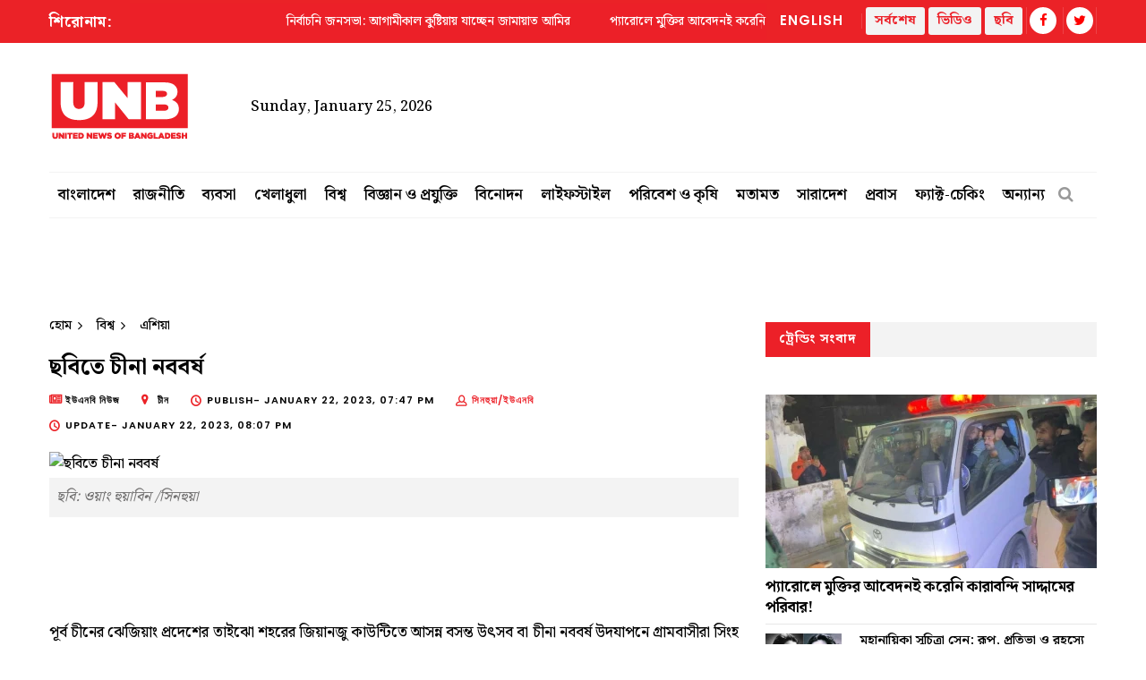

--- FILE ---
content_type: text/html; charset=UTF-8
request_url: https://unb.com.bd/bangla/category/%E0%A6%AC%E0%A6%BF%E0%A6%B6%E0%A7%8D%E0%A6%AC/%E0%A6%9B%E0%A6%AC%E0%A6%BF%E0%A6%A4%E0%A7%87-%E0%A6%9A%E0%A7%80%E0%A6%A8%E0%A6%BE-%E0%A6%A8%E0%A6%AC%E0%A6%AC%E0%A6%B0%E0%A7%8D%E0%A6%B7/67994
body_size: 13824
content:
<!DOCTYPE html>
<html lang="en">
<head>
    <meta charset="utf-8">
    <meta name="language" content="English">
    <meta http-equiv="X-UA-Compatible" content="IE=edge">
    <meta name="viewport" content="width=device-width, initial-scale=1">
    <meta property="fb:app_id" content="1515376705199330">
    <meta property="fb:pages" content="1642706449346863" />
    <!-- CSRF Token -->
    <meta name="csrf-token" content="owowsTIkX7SPb4MQiB0Tx4rHaqJrbxUnd9cEn0Io">
    <!--Favicon-->
    <link rel="shortcut icon" href="https://unb.com.bd/v2/images/logo/favicon.png" type="image/png">
    <link rel="icon" href="https://unb.com.bd/v2/images/logo/favicon.png" type="image/png">
    <div itemscope itemtype="http://schema.org/WebSite">
        <meta itemprop="name" content="United News of Bangladesh"/>
        <meta itemprop="alternateName" content="UNB"/>
        <meta itemprop="url" content="https://unb.com.bd/"/>
    </div>
    <!--google-site-verification-->
    <meta name="google-site-verification" content="oKNBerQ1ohXdoO9PD0tMN8KQToaVIN2fhhkgNPwcw4g" />
    <!--robots.txt-->
    <meta name="publisher" content="UNB">
    <meta content="ALL" name="robots">
    <meta name="robots" content="index, follow">
    <meta name="googlebot" content="index, follow">
    <meta name="googlebot-news" content="index, follow">

    <!-- Google Tag Manager -->
    <script>(function(w,d,s,l,i){w[l]=w[l]||[];w[l].push({'gtm.start':
                new Date().getTime(),event:'gtm.js'});var f=d.getElementsByTagName(s)[0],
            j=d.createElement(s),dl=l!='dataLayer'?'&l='+l:'';j.async=true;j.src=
            'https://www.googletagmanager.com/gtm.js?id='+i+dl;f.parentNode.insertBefore(j,f);
        })(window,document,'script','dataLayer','GTM-5KVRVHP');</script>

    <!-- Global site tag (gtag.js) - Google Analytics -->
    <script async src="https://www.googletagmanager.com/gtag/js?id=UA-72431235-3"></script>
    <script>
        window.dataLayer = window.dataLayer || [];
        function gtag(){dataLayer.push(arguments);}
        gtag('js', new Date());
        gtag('config', 'UA-72431235-3');
    </script>

    <!-- Google Analytics pageview -->
    <script>
        (function(i,s,o,g,r,a,m){i['GoogleAnalyticsObject']=r;i[r]=i[r]||function(){
            (i[r].q=i[r].q||[]).push(arguments)},i[r].l=1*new Date();a=s.createElement(o),
            m=s.getElementsByTagName(o)[0];a.async=1;a.src=g;m.parentNode.insertBefore(a,m)
        })(window,document,'script','https://www.google-analytics.com/analytics.js','ga');
        ga('create', 'UA-72431235-3', 'auto');
        ga('require', 'GTM-M59JM6F');
        ga('send', 'pageview');
    </script>

    <!-- schema.org markup -->
    <script data-schema="Organization" type="application/ld+json">
        {
          "@context": "https://schema.org",
          "@type": "NewsMediaOrganization",
          "name": "United News Bangladesh",
          "alternateName": "UNB",
          "url": "https://unb.com.bd",
          "logo": "https://unb.com.bd/frontend/images/unb-logo.png",
          "contactPoint": {
            "@type": "ContactPoint",
            "telephone": "+880-2-41030442",
            "contactType": "customer service",
            "areaServed": "BD",
            "availableLanguage": "en"
          },
          "sameAs": [
            "https://www.facebook.com/unbnewsroom",
            "https://twitter.com/unbnewsroom",
            "https://www.instagram.com/unbnewsroom/",
            "https://www.youtube.com/channel/UCO2Ds5LXqzQSH6HMnJFWYBA",
            "https://www.linkedin.com/company/united-news-bangladesh-unbconnect-com-",
            "https://www.unb.com.bd"
          ],
        "potentialAction": {
            "@type": "SearchAction",
            "target": "https://unb.com.bd/search?search={search_term_string}https://unb.com.bd/search?search=pm",
            "query-input": "required name=search_term_string"
          }
        }
    </script>

<script async src="https://www.googletagmanager.com/gtag/js?id=G-CYQM1VKD4Z"></script>
<script>
  window.dataLayer = window.dataLayer || [];
  function gtag(){dataLayer.push(arguments);}
  gtag('js', new Date());

  gtag('config', 'G-CYQM1VKD4Z');
</script>

    <!-- head meta's  -->
    
    <meta http-equiv="Content-Security-Policy" content="script-src 'self' ajax.cloudflare.com;"> 
    
    <title>ছবিতে চীনা নববর্ষ </title>
    <meta name="title" content=" ছবিতে চীনা নববর্ষ ">
    <meta name="abstract" content=" &nbsp;
পূর্ব চীনে� ">
    <meta name="description" content=" &nbsp;
পূর্ব চীনে� ">
    <meta name="keywords" content=" নববর্ষ,হুবেই,চীনা,গুইঝো,হেবেই,ঝেজিয়াং,হুনান ">
    <meta name="news_keywords" content=" নববর্ষ,হুবেই,চীনা,গুইঝো,হেবেই,ঝেজিয়াং,হুনান ">
    <!-- <link rel="canonical" href="https://unb.com.bd/m/bangla/category/বিশ্ব/ছবিতে-চীনা-নববর্ষ/67994" /> -->
    <!-- <link rel="canonical" href="https://unb.com.bd/index.php/m/bangla/category/বিশ্ব/ছবিতে-চীনা-নববর্ষ/67994" /> -->
    <!-- <link rel="canonical" href="https://unb.com.bd/index.php/bangla/category/বিশ্ব/ছবিতে-চীনা-নববর্ষ/67994" /> -->
    <link rel="canonical" href="https://unb.com.bd/bangla/category/বিশ্ব/ছবিতে-চীনা-নববর্ষ/67994" />

    <meta property="og:site_name" content="unb.com.bd">
    <meta property="og:type" content="article">
    <meta property="og:locale" content="en_US">
    <meta property="og:title" content=" ছবিতে চীনা নববর্ষ ">
    <meta property="og:description" content=" &nbsp;
পূর্ব চীনে� ">
    <meta property="og:url" content="https://unb.com.bd/bangla/category/বিশ্ব/ছবিতে-চীনা-নববর্ষ/67994">
    <meta property="og:image"
      content=" https://cosmosgroup.sgp1.digitaloceanspaces.com/bn_news/7571479.webp "
      alt="ছবিতে চীনা নববর্ষ">
    <meta property="og:image:secure_url" content="https://unb.com.bd/watermark/category/বিশ্ব/bangla/67994/ছবিতে-চীনা-নববর্ষ">

    <meta property="og:image:alt" content="https://unb.com.bd/v2/images/logo/unb-social-media.jpg">  
    <meta property="og:image:width" content="1200" />
    <meta property="og:image:height" content="630" />

    <meta name="twitter:card" content="summary_large_image">
    <meta name="twitter:site" content="unb.com.bd">
    <meta name="twitter:title" content=" ছবিতে চীনা নববর্ষ ">
    <meta name="twitter:description" content=" &nbsp;
পূর্ব চীনে� ">
    <meta name="twitter:url" content="https://unb.com.bd/bangla/category/বিশ্ব/ছবিতে-চীনা-নববর্ষ/67994" />
    <meta name="twitter:image" content="https://cosmosgroup.sgp1.digitaloceanspaces.com/bn_news/7571479.webp " />

    <b:if cond='data:blog.postImageUrl'>
        <meta content='https://cosmosgroup.sgp1.digitaloceanspaces.com/bn_news/7571479.webp ' name='twitter:image'/>
    </b:if>

    <!-- ====================== External  Stylesheets ========================== -->
    <link href="https://unb.com.bd/v2/css/bootstrap.css" rel="stylesheet" defer>
    <link href="https://unb.com.bd/v2/css/style-bn.css" rel="stylesheet" defer>
    <link href="https://unb.com.bd/v2/css/responsive.css" rel="stylesheet">
    <link href="https://unb.com.bd/v2/css/modify-bn.css" rel="stylesheet">

    <!--Color Themes-->
    <link id="theme-color-file" href="https://unb.com.bd/v2/css/color-themes/default-theme.css" rel="stylesheet" defer>

    <link rel="stylesheet" href="https://unb.com.bd/v2/custom/common.css">
    
</head>
<body>
 

    <div class="page-wrapper" id="action">
        <!-- Preloader -->
        

                
        <!-- Main Header -->
 

    <header class="main-header">





    	<!--Header Top-->
    	<div class="header-top"> 
            <div class="auto-container">
                <div class="clearfix">
                    <!--Top Left-->
                    <div class="top-left col-md-7 col-sm-12 col-xs-12">










                    <!--headline scroll new section)-->
                        <div class="ticker-wrap headline">
                            <div class="trend headline">শিরোনাম: </div>
                            <div class="ticker Headline" id="tickerNews">
                                                                    <div class="ticker__item headline">নির্বাচনি জনসভা: আগামীকাল কুষ্টিয়ায় যাচ্ছেন জামায়াত আমির</div>
                                                                    <div class="ticker__item headline">প্যারোলে মুক্তির আবেদনই করেনি কারাবন্দি সাদ্দামের পরিবার!</div>
                                                                    <div class="ticker__item headline">চট্টগ্রামে দুর্নীতিবিরোধী কঠোর পদক্ষেপ গ্রহণের অঙ্গীকার তারেক রহমানের</div>
                                                            </div>
                        </div>
                    </div>
                    <!--Top Right-->
                    <div class="top-right pull-right col-md-5 col-sm-12 col-xs-12">
                        <ul class="top-nav">
                        	<li><a href="https://unb.com.bd">English</a></li>
                           
                        </ul>
                       
                        <ul class="social-nav social-header">
                            <button type="button" class="btn btn-success header">
                                <a href="https://unb.com.bd/bangla/latestnews" target=""><b class="repto-text">সর্বশেষ</b></a>
                            </button>
                            <button type="button" class="btn btn-success header">
                                <a href="https://unb.com.bd/video" target="_blank"><b class="repto-text">ভিডিও</b></a>
                            </button>
                            <button type="button" class="btn btn-success header">
                                <a href="https://unb.com.bd/bangla/photo-gallery" target="_blank"><b class="repto-text">ছবি</b></a>
                            </button>
                            <li><a href="https://www.facebook.com/unbnewsroom/" target="_blank"><span class="fa fa-facebook"></span></a>
                            </li>
                            <li><a href="https://twitter.com/unbnewsroom" target="_blank"><span class="fa fa-twitter"></span></a></li>
                            
                        </ul>
                    </div>
                </div>
            </div>
        </div>
    	<!--Header-Upper-->
        <div class="header-upper">
        	<div class="auto-container">

             


 	<div class="clearfix">

 	<div class="pull-left logo-outer flex align-items-center">
                    	<div class="logo"><a href="/bangla"></a><h1 style="display: none;">United News of Bangladesh</h1></div>
                        <div class="header-date">
                            <span id="date"></span>
                            <script>
                                const date = new Date();
                                // need date in this format day, date month year
                                const options = { weekday: 'long', year: 'numeric', month: 'long', day: 'numeric' };
                                document.getElementById("date").innerHTML = date.toLocaleDateString("en-US", options);
                            </script>
                        </div>
                    </div>

 <script src="https://code.jquery.com/jquery-3.6.4.min.js"></script>

<script>
    $(document).ready(function() {
        $('#incrementButton').on('click', function() {
            // Make an AJAX request
            $.ajax({
                url: '/incrementHitCount', // Assuming the route is '/incrementHitCount'
                method: 'GET',
                dataType: 'json',
                success: function(response) {
                    if (response.success) {
                        console.log(response.message);
                        // Handle success, if needed
                    } else {
                        console.error('Error incrementing hit count');
                        // Handle error, if needed
                    }
                },
                error: function(xhr, status, error) {
                    console.error('AJAX request failed');
                    // Handle AJAX error, if needed
                }
            });
        });
    });
</script>

                    <!--leaderboard Banner either google ads or static)-->


 <div class="pull-right upper-right">
    <div class="">
              
        
                                                         <!-- <img src="https://cosmosgroup.sgp1.cdn.digitaloceanspaces.com/advertise/BuOocFSGx58klxsDse8ZX4b2Vw1R86ITVbgEYDdD.jpg" id="imagePreview"
                class="avatar img-thumbnail add-news" alt="unb news preview" style="height: 200px; width: 300px;"> -->
          
                                    
            </div>
</div>





                    <div class="pull-right mobile-upper-right clearfix hidden-lg hidden-sm hidden-md">
                        <button type="button" class="btn header" style="background-color: white; margin-inline-start: 2px; font-size:1.3rem">
                            <a href="https://unb.com.bd/bangla/latestnews" target="" class="text-dark" style="text-decoration: none;">
                                <b class="">সর্বশেষ</b>
                            </a>
                        </button>
                        
                       	<a class="bn-version" href="https://unb.com.bd"><span class="bn-version" style="font-size:1.25rem" >English</span></a>
                    </div>
                	
                	
  
                </div>


            </div>
        </div>
        <!--End Header Upper-->

        <!--Header Lower-->
 
<div class="header-lower menu-section">
    <div class="auto-container">
        <div class="nav-outer clearfix">
            <!-- Main Menu -->
            <nav class="main-menu">
                <div class="navbar-header"> 
                    <!-- Toggle Button -->    	
                    <button type="button" class="navbar-toggle" data-toggle="collapse" data-target="#bs-example-navbar-collapse-1">
                    <span class="icon-bar"></span>
                    <span class="icon-bar"></span>
                    <span class="icon-bar"></span>
                    </button>
                </div>
                
                <div class="navbar-collapse collapse clearfix" id="bs-example-navbar-collapse-1">
                    <ul class="navigation clearfix">
                        
                                                                                <li class="dropdown dropdown-link">
                                <a href="https://unb.com.bd/bangla/category/2/বাংলাদেশ">বাংলাদেশ</a>
                                <ul>
                                                                        <li class="dropdown-link"><a href="https://unb.com.bd/bangla/subcategory/4/বৈদেশিক-সম্পর্ক">বৈদেশিক সম্পর্ক</a></li>
                                                                        <li class="dropdown-link"><a href="https://unb.com.bd/bangla/subcategory/5/আইনশৃঙ্খলা">আইনশৃঙ্খলা</a></li>
                                                                        <li class="dropdown-link"><a href="https://unb.com.bd/bangla/subcategory/6/শিক্ষা">শিক্ষা</a></li>
                                                                        <li class="dropdown-link"><a href="https://unb.com.bd/bangla/subcategory/7/প্রধানমন্ত্রীর-কার্যালয়">প্রধানমন্ত্রীর কার্যালয়</a></li>
                                                                        <li class="dropdown-link"><a href="https://unb.com.bd/bangla/subcategory/8/রাষ্ট্রপতির-কার্যালয়">রাষ্ট্রপতির কার্যালয়</a></li>
                                                                        <li class="dropdown-link"><a href="https://unb.com.bd/bangla/subcategory/42/সারাদেশ">সারাদেশ</a></li>
                                                                        <li class="dropdown-link"><a href="https://unb.com.bd/bangla/subcategory/55/শোক">শোক</a></li>
                                                                        <li class="dropdown-link"><a href="https://unb.com.bd/bangla/subcategory/57/অর্থনীতি">অর্থনীতি</a></li>
                                                                        <li class="dropdown-link"><a href="https://unb.com.bd/bangla/subcategory/61/স্বাস্থ্য">স্বাস্থ্য</a></li>
                                                                        <li class="dropdown-link"><a href="https://unb.com.bd/bangla/subcategory/63/অন্যান্য">অন্যান্য</a></li>
                                                                    </ul>
                            </li>
                                                                                                            <li class="dropdown dropdown-link">
                                <a href="https://unb.com.bd/bangla/category/3/রাজনীতি">রাজনীতি</a>
                                <ul>
                                                                        <li class="dropdown-link"><a href="https://unb.com.bd/bangla/subcategory/9/সংসদ-সচিবালয়">সংসদ সচিবালয়</a></li>
                                                                        <li class="dropdown-link"><a href="https://unb.com.bd/bangla/subcategory/43/আওয়ামী-লীগ">আওয়ামী লীগ</a></li>
                                                                        <li class="dropdown-link"><a href="https://unb.com.bd/bangla/subcategory/44/বিএনপি">বিএনপি</a></li>
                                                                        <li class="dropdown-link"><a href="https://unb.com.bd/bangla/subcategory/45/জাতীয়-ঐক্যফ্রন্ট">জাতীয় ঐক্যফ্রন্ট</a></li>
                                                                        <li class="dropdown-link"><a href="https://unb.com.bd/bangla/subcategory/46/জাতীয়-পার্টি">জাতীয় পার্টি</a></li>
                                                                        <li class="dropdown-link"><a href="https://unb.com.bd/bangla/subcategory/47/অন্যান্য">অন্যান্য</a></li>
                                                                        <li class="dropdown-link"><a href="https://unb.com.bd/bangla/subcategory/58/নির্বাচন">নির্বাচন</a></li>
                                                                        <li class="dropdown-link"><a href="https://unb.com.bd/bangla/subcategory/66/জামায়াত">জামায়াত</a></li>
                                                                        <li class="dropdown-link"><a href="https://unb.com.bd/bangla/subcategory/67/এনসিপি">এনসিপি</a></li>
                                                                    </ul>
                            </li>
                                                                                                            <li class="dropdown dropdown-link">
                                <a href="https://unb.com.bd/bangla/category/4/ব্যবসা">ব্যবসা</a>
                                <ul>
                                                                        <li class="dropdown-link"><a href="https://unb.com.bd/bangla/subcategory/10/ব্যবসা-বাণিজ্য">ব্যবসা বাণিজ্য</a></li>
                                                                        <li class="dropdown-link"><a href="https://unb.com.bd/bangla/subcategory/11/পোশাক-শিল্প">পোশাক শিল্প</a></li>
                                                                        <li class="dropdown-link"><a href="https://unb.com.bd/bangla/subcategory/12/স্থানীয়-ব্যবসা-বাণিজ্য">স্থানীয় ব্যবসা বাণিজ্য</a></li>
                                                                        <li class="dropdown-link"><a href="https://unb.com.bd/bangla/subcategory/13/আন্তর্জাতিক-ব্যবসা-বাণিজ্য">আন্তর্জাতিক ব্যবসা বাণিজ্য</a></li>
                                                                        <li class="dropdown-link"><a href="https://unb.com.bd/bangla/subcategory/48/ব্যবসা-বাণিজ্য-বিশ্লেষণ">ব্যবসা বাণিজ্য বিশ্লেষণ</a></li>
                                                                        <li class="dropdown-link"><a href="https://unb.com.bd/bangla/subcategory/51/চাকরি">চাকরি</a></li>
                                                                    </ul>
                            </li>
                                                                                                            <li class="dropdown dropdown-link">
                                <a href="https://unb.com.bd/bangla/category/5/খেলাধুলা">খেলাধুলা</a>
                                <ul>
                                                                        <li class="dropdown-link"><a href="https://unb.com.bd/bangla/subcategory/14/ক্রিকেট">ক্রিকেট</a></li>
                                                                        <li class="dropdown-link"><a href="https://unb.com.bd/bangla/subcategory/15/ফুটবল">ফুটবল</a></li>
                                                                        <li class="dropdown-link"><a href="https://unb.com.bd/bangla/subcategory/16/গল্‌ফ">গল্‌ফ</a></li>
                                                                        <li class="dropdown-link"><a href="https://unb.com.bd/bangla/subcategory/17/অন্যান্য">অন্যান্য</a></li>
                                                                    </ul>
                            </li>
                                                                                                            <li class="dropdown dropdown-link">
                                <a href="https://unb.com.bd/bangla/category/6/বিশ্ব">বিশ্ব</a>
                                <ul>
                                                                        <li class="dropdown-link"><a href="https://unb.com.bd/bangla/subcategory/18/এশিয়া">এশিয়া</a></li>
                                                                        <li class="dropdown-link"><a href="https://unb.com.bd/bangla/subcategory/19/আফ্রিকা">আফ্রিকা</a></li>
                                                                        <li class="dropdown-link"><a href="https://unb.com.bd/bangla/subcategory/20/অস্ট্রেলিয়া">অস্ট্রেলিয়া</a></li>
                                                                        <li class="dropdown-link"><a href="https://unb.com.bd/bangla/subcategory/21/ইউরোপ">ইউরোপ</a></li>
                                                                        <li class="dropdown-link"><a href="https://unb.com.bd/bangla/subcategory/22/ল্যাটিন-আমেরিকা">ল্যাটিন আমেরিকা</a></li>
                                                                        <li class="dropdown-link"><a href="https://unb.com.bd/bangla/subcategory/23/মধ্যপ্রাচ্য">মধ্যপ্রাচ্য</a></li>
                                                                        <li class="dropdown-link"><a href="https://unb.com.bd/bangla/subcategory/24/ইউএস-ও-কানাডা">ইউএস ও কানাডা</a></li>
                                                                        <li class="dropdown-link"><a href="https://unb.com.bd/bangla/subcategory/64/অন্যান্য">অন্যান্য</a></li>
                                                                    </ul>
                            </li>
                                                                                                            <li class="dropdown dropdown-link">
                                <a href="https://unb.com.bd/bangla/category/7/বিজ্ঞান-ও-প্রযুক্তি">বিজ্ঞান ও প্রযুক্তি</a>
                                <ul>
                                                                        <li class="dropdown-link"><a href="https://unb.com.bd/bangla/subcategory/25/বিজ্ঞান-এবং-উদ্ভাবন">বিজ্ঞান এবং উদ্ভাবন</a></li>
                                                                        <li class="dropdown-link"><a href="https://unb.com.bd/bangla/subcategory/26/প্রযুক্তির-খবর">প্রযুক্তির খবর</a></li>
                                                                        <li class="dropdown-link"><a href="https://unb.com.bd/bangla/subcategory/27/সামাজিক-যোগাযোগমাধ্যম">সামাজিক যোগাযোগমাধ্যম</a></li>
                                                                    </ul>
                            </li>
                                                                                                            <li class="dropdown dropdown-link">
                                <a href="https://unb.com.bd/bangla/category/8/বিনোদন">বিনোদন</a>
                                <ul>
                                                                        <li class="dropdown-link"><a href="https://unb.com.bd/bangla/subcategory/28/সিনেমা">সিনেমা</a></li>
                                                                        <li class="dropdown-link"><a href="https://unb.com.bd/bangla/subcategory/29/টিভি">টিভি</a></li>
                                                                        <li class="dropdown-link"><a href="https://unb.com.bd/bangla/subcategory/30/অন্যান্য">অন্যান্য</a></li>
                                                                    </ul>
                            </li>
                                                                                                            <li class="dropdown dropdown-link">
                                <a href="https://unb.com.bd/bangla/category/9/লাইফস্টাইল">লাইফস্টাইল</a>
                                <ul>
                                                                        <li class="dropdown-link"><a href="https://unb.com.bd/bangla/subcategory/31/শিল্প-সংস্কৃতি">শিল্প-সংস্কৃতি</a></li>
                                                                        <li class="dropdown-link"><a href="https://unb.com.bd/bangla/subcategory/32/স্বাস্থ্য">স্বাস্থ্য</a></li>
                                                                        <li class="dropdown-link"><a href="https://unb.com.bd/bangla/subcategory/33/ফ্যাশন">ফ্যাশন</a></li>
                                                                        <li class="dropdown-link"><a href="https://unb.com.bd/bangla/subcategory/49/ভ্রমণ">ভ্রমণ</a></li>
                                                                        <li class="dropdown-link"><a href="https://unb.com.bd/bangla/subcategory/52/খাবার">খাবার</a></li>
                                                                        <li class="dropdown-link"><a href="https://unb.com.bd/bangla/subcategory/65/অন্যান্য">অন্যান্য</a></li>
                                                                    </ul>
                            </li>
                                                                                                            <li class="dropdown dropdown-link">
                                <a href="https://unb.com.bd/bangla/category/10/পরিবেশ-ও-কৃষি">পরিবেশ ও কৃষি</a>
                                <ul>
                                                                        <li class="dropdown-link"><a href="https://unb.com.bd/bangla/subcategory/50/কৃষি">কৃষি</a></li>
                                                                        <li class="dropdown-link"><a href="https://unb.com.bd/bangla/subcategory/54/আবহাওয়া">আবহাওয়া</a></li>
                                                                        <li class="dropdown-link"><a href="https://unb.com.bd/bangla/subcategory/62/পরিবেশ">পরিবেশ</a></li>
                                                                    </ul>
                            </li>
                                                                                                            <li class="dropdown-link"><a href="https://unb.com.bd/bangla/category/11/মতামত">মতামত</a></li>
                                                                                                            <li class="dropdown dropdown-link">
                                <a href="https://unb.com.bd/bangla/category/12/সারাদেশ">সারাদেশ</a>
                                <ul>
                                                                        <li class="dropdown-link"><a href="https://unb.com.bd/bangla/subcategory/34/ঢাকা">ঢাকা</a></li>
                                                                        <li class="dropdown-link"><a href="https://unb.com.bd/bangla/subcategory/35/চট্টগ্রাম">চট্টগ্রাম</a></li>
                                                                        <li class="dropdown-link"><a href="https://unb.com.bd/bangla/subcategory/36/বরিশাল">বরিশাল</a></li>
                                                                        <li class="dropdown-link"><a href="https://unb.com.bd/bangla/subcategory/37/খুলনা">খুলনা</a></li>
                                                                        <li class="dropdown-link"><a href="https://unb.com.bd/bangla/subcategory/38/রাজশাহী">রাজশাহী</a></li>
                                                                        <li class="dropdown-link"><a href="https://unb.com.bd/bangla/subcategory/39/সিলেট">সিলেট</a></li>
                                                                        <li class="dropdown-link"><a href="https://unb.com.bd/bangla/subcategory/40/রংপুর">রংপুর</a></li>
                                                                        <li class="dropdown-link"><a href="https://unb.com.bd/bangla/subcategory/41/ময়মনসিংহ">ময়মনসিংহ</a></li>
                                                                    </ul>
                            </li>
                                                                                                            <li class="dropdown-link"><a href="https://unb.com.bd/bangla/category/14/প্রবাস">প্রবাস</a></li>
                                                                                                            <li class="dropdown-link"><a href="https://unb.com.bd/bangla/category/16/ফ্যাক্ট-চেকিং">ফ্যাক্ট-চেকিং</a></li>
                                                                            <li class="dropdown dropdown-link">
                            <a href="#">অন্যান্য</a>
                            <ul>
                                <li class="dropdown-link">
                                    <a href="https://unb.com.bd/bangla/category/13/বিশেষ সংবাদ">বিশেষ সংবাদ</a>
                                </li>
                                <li class="dropdown-link">
                                    <a href="https://unb.com.bd/bangla/category/11/মতামত">মতামত</a>
                                </li>



                                <li class="dropdown-link">
                                    <a href="https://unb.com.bd/bangla/newstoday">আজকের খবর</a>
                                </li>
                            </ul>
                        </li>
                    </ul>
                </div>
            </nav>
            <!-- Main Menu End-->
            <div class="outer-box">
                <!--Search Box-->
                <div class="search-box-outer">
                    <div class="dropdown">
                        <button class="search-box-btn dropdown-toggle" type="button" id="dropdownMenu1" data-toggle="dropdown" aria-haspopup="true" aria-expanded="false"><span class="fa fa-search"></span></button>
                        <ul class="dropdown-menu pull-right search-panel" aria-labelledby="dropdownMenu1">
                            <li class="panel-outer">
                                <div class="form-container">
                                    <form method="GET" action="https://unb.com.bd/bangla/search">
                                        <div class="form-group">
                                            <input type="search" name="q" value="" placeholder="অনুসন্ধান করুন..." required>
                                            <button type="submit" class="search-btn"><span class="fa fa-search"></span></button>
                                        </div>
                                    </form>
                                </div>
                            </li>
                        </ul>
                    </div>
                </div>
                
            </div>
            
            <!-- Hidden Nav Toggler -->
                <div class="nav-toggler">
                    <button class="hidden-bar-opener"><span class="icon qb-menu1"></span></button>
                </div>
            
        </div>
    </div>

</div>
<!--End Header Lower-->
    	
        <!--Sticky Header-->
        <div class="sticky-header">
            <div class="auto-container clearfix">
                <!--Logo-->
                <div class="logo pull-left">
                    <a href="https://unb.com.bd/bangla" class="img-responsive" title=""></a>
                </div>
                
                <!--Right Col-->
                <div class="right-col pull-right">
                    <!-- Main Menu -->
                    <nav class="main-menu">
                        <div class="navbar-header">
                            <!-- Toggle Button -->    	
                            <button type="button" class="navbar-toggle" data-toggle="collapse" data-target=".navbar-collapse">
                            <span class="icon-bar"></span>
                            <span class="icon-bar"></span>
                            <span class="icon-bar"></span>
                            </button>
                        </div>
                        
                        <div class="navbar-collapse collapse clearfix">
                            <ul class="navigation clearfix sticky">
                                <li><a href="https://unb.com.bd">English</a></li>
                                <li><a href="https://unb.com.bd/bangla/latestnews">সর্বশেষ</a></li>
                                <li><a href="https://unb.com.bd/video">ভিডিও</a></li>
                                <li><a href="https://unb.com.bd/bangla/photo-gallery">ছবি</a></li>
                                <li class="social-header"><a href="https://www.facebook.com/unbnewsroom" target="_blank"><span class="fa fa-facebook"></span></a></li>
                                <li class="social-header"><a href="https://twitter.com/unbnewsroom" target="_blank"><span class="fa fa-twitter"></span></a></li>
                            </ul>
                        </div>
                    </nav><!-- Main Menu End-->
                </div>
                
            </div>
        </div>
        <!--End Sticky Header-->
        
    </header>
    <!--End Header Style Two -->
    
    <!-- Hidden Navigation Bar -->
    <section class="hidden-bar left-align">
        
        <div class="hidden-bar-closer">
            <button><span class="qb-close-button"></span></button>
        </div>
        
        <!-- Hidden Bar Wrapper -->
        <div class="hidden-bar-wrapper">
             <!--Options Box-->
             <div class="options-box">
            	<!--Sidebar Search-->
                <div class="sidebar-search">
                    <form method="GET" action="https://unb.com.bd/bangla/search">
                        <div class="form-group">
                            <input type="search" name="q" value="" placeholder="অনুসন্ধান করুন..." required="">
                            <button type="submit" class="theme-btn"><span class="fa fa-search"></span></button>
                        </div>
                    </form>
                </div>
                
                <!-- .Side-menu -->
                <div class="side-menu">
 

    <!--navigation-->
    <ul class="navigation clearfix">
                                <li class="dropdown">
                <a class="dropdown-link" href="https://unb.com.bd/bangla/category/2/বাংলাদেশ">বাংলাদেশ</a>
                <ul>
                                        <li><a href="https://unb.com.bd/bangla/subcategory/4/বৈদেশিক-সম্পর্ক">বৈদেশিক সম্পর্ক</a></li>
                                        <li><a href="https://unb.com.bd/bangla/subcategory/5/আইনশৃঙ্খলা">আইনশৃঙ্খলা</a></li>
                                        <li><a href="https://unb.com.bd/bangla/subcategory/6/শিক্ষা">শিক্ষা</a></li>
                                        <li><a href="https://unb.com.bd/bangla/subcategory/7/প্রধানমন্ত্রীর-কার্যালয়">প্রধানমন্ত্রীর কার্যালয়</a></li>
                                        <li><a href="https://unb.com.bd/bangla/subcategory/8/রাষ্ট্রপতির-কার্যালয়">রাষ্ট্রপতির কার্যালয়</a></li>
                                        <li><a href="https://unb.com.bd/bangla/subcategory/42/সারাদেশ">সারাদেশ</a></li>
                                        <li><a href="https://unb.com.bd/bangla/subcategory/55/শোক">শোক</a></li>
                                        <li><a href="https://unb.com.bd/bangla/subcategory/57/অর্থনীতি">অর্থনীতি</a></li>
                                        <li><a href="https://unb.com.bd/bangla/subcategory/61/স্বাস্থ্য">স্বাস্থ্য</a></li>
                                        <li><a href="https://unb.com.bd/bangla/subcategory/63/অন্যান্য">অন্যান্য</a></li>
                                    </ul>
            </li> 

                                            <li class="dropdown">
                <a class="dropdown-link" href="https://unb.com.bd/bangla/category/3/রাজনীতি">রাজনীতি</a>
                <ul>
                                        <li><a href="https://unb.com.bd/bangla/subcategory/9/সংসদ-সচিবালয়">সংসদ সচিবালয়</a></li>
                                        <li><a href="https://unb.com.bd/bangla/subcategory/43/আওয়ামী-লীগ">আওয়ামী লীগ</a></li>
                                        <li><a href="https://unb.com.bd/bangla/subcategory/44/বিএনপি">বিএনপি</a></li>
                                        <li><a href="https://unb.com.bd/bangla/subcategory/45/জাতীয়-ঐক্যফ্রন্ট">জাতীয় ঐক্যফ্রন্ট</a></li>
                                        <li><a href="https://unb.com.bd/bangla/subcategory/46/জাতীয়-পার্টি">জাতীয় পার্টি</a></li>
                                        <li><a href="https://unb.com.bd/bangla/subcategory/47/অন্যান্য">অন্যান্য</a></li>
                                        <li><a href="https://unb.com.bd/bangla/subcategory/58/নির্বাচন">নির্বাচন</a></li>
                                        <li><a href="https://unb.com.bd/bangla/subcategory/66/জামায়াত">জামায়াত</a></li>
                                        <li><a href="https://unb.com.bd/bangla/subcategory/67/এনসিপি">এনসিপি</a></li>
                                    </ul>
            </li> 

                                            <li class="dropdown">
                <a class="dropdown-link" href="https://unb.com.bd/bangla/category/4/ব্যবসা">ব্যবসা</a>
                <ul>
                                        <li><a href="https://unb.com.bd/bangla/subcategory/10/ব্যবসা-বাণিজ্য">ব্যবসা বাণিজ্য</a></li>
                                        <li><a href="https://unb.com.bd/bangla/subcategory/11/পোশাক-শিল্প">পোশাক শিল্প</a></li>
                                        <li><a href="https://unb.com.bd/bangla/subcategory/12/স্থানীয়-ব্যবসা-বাণিজ্য">স্থানীয় ব্যবসা বাণিজ্য</a></li>
                                        <li><a href="https://unb.com.bd/bangla/subcategory/13/আন্তর্জাতিক-ব্যবসা-বাণিজ্য">আন্তর্জাতিক ব্যবসা বাণিজ্য</a></li>
                                        <li><a href="https://unb.com.bd/bangla/subcategory/48/ব্যবসা-বাণিজ্য-বিশ্লেষণ">ব্যবসা বাণিজ্য বিশ্লেষণ</a></li>
                                        <li><a href="https://unb.com.bd/bangla/subcategory/51/চাকরি">চাকরি</a></li>
                                    </ul>
            </li> 

                                            <li class="dropdown">
                <a class="dropdown-link" href="https://unb.com.bd/bangla/category/5/খেলাধুলা">খেলাধুলা</a>
                <ul>
                                        <li><a href="https://unb.com.bd/bangla/subcategory/14/ক্রিকেট">ক্রিকেট</a></li>
                                        <li><a href="https://unb.com.bd/bangla/subcategory/15/ফুটবল">ফুটবল</a></li>
                                        <li><a href="https://unb.com.bd/bangla/subcategory/16/গল্‌ফ">গল্‌ফ</a></li>
                                        <li><a href="https://unb.com.bd/bangla/subcategory/17/অন্যান্য">অন্যান্য</a></li>
                                    </ul>
            </li> 

                                            <li class="dropdown">
                <a class="dropdown-link" href="https://unb.com.bd/bangla/category/6/বিশ্ব">বিশ্ব</a>
                <ul>
                                        <li><a href="https://unb.com.bd/bangla/subcategory/18/এশিয়া">এশিয়া</a></li>
                                        <li><a href="https://unb.com.bd/bangla/subcategory/19/আফ্রিকা">আফ্রিকা</a></li>
                                        <li><a href="https://unb.com.bd/bangla/subcategory/20/অস্ট্রেলিয়া">অস্ট্রেলিয়া</a></li>
                                        <li><a href="https://unb.com.bd/bangla/subcategory/21/ইউরোপ">ইউরোপ</a></li>
                                        <li><a href="https://unb.com.bd/bangla/subcategory/22/ল্যাটিন-আমেরিকা">ল্যাটিন আমেরিকা</a></li>
                                        <li><a href="https://unb.com.bd/bangla/subcategory/23/মধ্যপ্রাচ্য">মধ্যপ্রাচ্য</a></li>
                                        <li><a href="https://unb.com.bd/bangla/subcategory/24/ইউএস-ও-কানাডা">ইউএস ও কানাডা</a></li>
                                        <li><a href="https://unb.com.bd/bangla/subcategory/64/অন্যান্য">অন্যান্য</a></li>
                                    </ul>
            </li> 

                                            <li class="dropdown">
                <a class="dropdown-link" href="https://unb.com.bd/bangla/category/7/বিজ্ঞান-ও-প্রযুক্তি">বিজ্ঞান ও প্রযুক্তি</a>
                <ul>
                                        <li><a href="https://unb.com.bd/bangla/subcategory/25/বিজ্ঞান-এবং-উদ্ভাবন">বিজ্ঞান এবং উদ্ভাবন</a></li>
                                        <li><a href="https://unb.com.bd/bangla/subcategory/26/প্রযুক্তির-খবর">প্রযুক্তির খবর</a></li>
                                        <li><a href="https://unb.com.bd/bangla/subcategory/27/সামাজিক-যোগাযোগমাধ্যম">সামাজিক যোগাযোগমাধ্যম</a></li>
                                    </ul>
            </li> 

                                            <li class="dropdown">
                <a class="dropdown-link" href="https://unb.com.bd/bangla/category/8/বিনোদন">বিনোদন</a>
                <ul>
                                        <li><a href="https://unb.com.bd/bangla/subcategory/28/সিনেমা">সিনেমা</a></li>
                                        <li><a href="https://unb.com.bd/bangla/subcategory/29/টিভি">টিভি</a></li>
                                        <li><a href="https://unb.com.bd/bangla/subcategory/30/অন্যান্য">অন্যান্য</a></li>
                                    </ul>
            </li> 

                                            <li class="dropdown">
                <a class="dropdown-link" href="https://unb.com.bd/bangla/category/9/লাইফস্টাইল">লাইফস্টাইল</a>
                <ul>
                                        <li><a href="https://unb.com.bd/bangla/subcategory/31/শিল্প-সংস্কৃতি">শিল্প-সংস্কৃতি</a></li>
                                        <li><a href="https://unb.com.bd/bangla/subcategory/32/স্বাস্থ্য">স্বাস্থ্য</a></li>
                                        <li><a href="https://unb.com.bd/bangla/subcategory/33/ফ্যাশন">ফ্যাশন</a></li>
                                        <li><a href="https://unb.com.bd/bangla/subcategory/49/ভ্রমণ">ভ্রমণ</a></li>
                                        <li><a href="https://unb.com.bd/bangla/subcategory/52/খাবার">খাবার</a></li>
                                        <li><a href="https://unb.com.bd/bangla/subcategory/65/অন্যান্য">অন্যান্য</a></li>
                                    </ul>
            </li> 

                                            <li class="dropdown">
                <a class="dropdown-link" href="https://unb.com.bd/bangla/category/10/পরিবেশ-ও-কৃষি">পরিবেশ ও কৃষি</a>
                <ul>
                                        <li><a href="https://unb.com.bd/bangla/subcategory/50/কৃষি">কৃষি</a></li>
                                        <li><a href="https://unb.com.bd/bangla/subcategory/54/আবহাওয়া">আবহাওয়া</a></li>
                                        <li><a href="https://unb.com.bd/bangla/subcategory/62/পরিবেশ">পরিবেশ</a></li>
                                    </ul>
            </li> 

                                            <li><a href="https://unb.com.bd/bangla/category/11/মতামত">মতামত</a></li>
                                            <li class="dropdown">
                <a class="dropdown-link" href="https://unb.com.bd/bangla/category/12/সারাদেশ">সারাদেশ</a>
                <ul>
                                        <li><a href="https://unb.com.bd/bangla/subcategory/34/ঢাকা">ঢাকা</a></li>
                                        <li><a href="https://unb.com.bd/bangla/subcategory/35/চট্টগ্রাম">চট্টগ্রাম</a></li>
                                        <li><a href="https://unb.com.bd/bangla/subcategory/36/বরিশাল">বরিশাল</a></li>
                                        <li><a href="https://unb.com.bd/bangla/subcategory/37/খুলনা">খুলনা</a></li>
                                        <li><a href="https://unb.com.bd/bangla/subcategory/38/রাজশাহী">রাজশাহী</a></li>
                                        <li><a href="https://unb.com.bd/bangla/subcategory/39/সিলেট">সিলেট</a></li>
                                        <li><a href="https://unb.com.bd/bangla/subcategory/40/রংপুর">রংপুর</a></li>
                                        <li><a href="https://unb.com.bd/bangla/subcategory/41/ময়মনসিংহ">ময়মনসিংহ</a></li>
                                    </ul>
            </li> 

                                            <li><a href="https://unb.com.bd/bangla/category/14/প্রবাস">প্রবাস</a></li>
                                            <li><a href="https://unb.com.bd/bangla/category/16/ফ্যাক্ট-চেকিং">ফ্যাক্ট-চেকিং</a></li>
                            <li class="dropdown">
            <a class="dropdown-link" href="#">অন্যান্য</a>
            <ul>
                <li>
                    <a href="https://unb.com.bd/bangla/category/13/বিশেষ সংবাদ">বিশেষ সংবাদ</a>
                </li>
                <li>
                    <a href="https://unb.com.bd/bangla/category/11/মতামত">মতামত</a>
                </li>
              <!-- <li>
                    <a href="https://unb.com.bd/bangla/archive_news">আর্কাইভ</a>
                </li> -->
                <li>
                    <a href="https://unb.com.bd/bangla/newstoday">আজকের খবর</a>
                </li>
            </ul>
        </li>
    </ul>
</div>
                <!-- /.Side-menu -->
            
                <!--Social Links-->
                <ul class="social-links clearfix">
                    <li><a href="https://www.facebook.com/unbnewsroom"><span class="fa fa-facebook-f"></span></a></li>
                    <li><a href="https://twitter.com/unbnewsroom"><span class="fa fa-twitter"></span></a></li>                  
                </ul>
                
            </div>
            
        </div><!-- / Hidden Bar Wrapper -->
        
    </section>
        <!-- End / Hidden Bar -->

        <main>
             





<!-- End / Hidden Bar -->
<!--
<div class="text-center">
    <div class="add-image">
   
        <a href="https://unb.com.bd/cwc2023/" target="_blank">
            <img loading="lazy" class="leaderboard-ads" src="https://cosmosgroup.sgp1.cdn.digitaloceanspaces.com/advertise/cwc_banner.gif" width="1170" height="100"/>
        </a>
     
    </div>
</div>
 -->

<div class="fullwidth-add text-center hidden-xs">



    <div class="image ads">
        <br>
         <script async src="https://pagead2.googlesyndication.com/pagead/js/adsbygoogle.js"></script>
        <ins class="adsbygoogle news-details-top"
             style="display:block height: 150px;"
             data-ad-client="ca-pub-9190890588884247"
             data-ad-slot="1393079357"
             data-ad-format="auto"
             data-full-width-responsive="true"></ins>
                 <script>
                    (adsbygoogle = window.adsbygoogle || []).push({});
                </script>
        <br>
    </div>
</div>
<!--Sidebar Page Container-->
<div class="sidebar-page-container news-details">
    <div class="auto-container">
        <div class="row clearfix">
            
            <!--Content Side-->
            <div class="content-side col-lg-8 col-md-8 col-sm-12 col-xs-12">
                <div class="content">
                    <div class="blog-single news-details">
                        <div class="inner-box">
                                <div class="upper-box">
                                    <ul class="breadcrumb-bar hidden-xs">
                                        <li><a href="https://unb.com.bd/bangla">হোম</a></li>
                                        <li><a href="https://unb.com.bd/bangla/category/6/বিশ্ব">বিশ্ব</a></li>
                                        <li>এশিয়া</li>
                                    </ul>
            
                                    <ul class="breadcrumb-bar hidden-sm hidden-md hidden-lg">
                                       <!-- <li class="mobile-category">
                                            <a href="https://unb.com.bd/bangla/category/6/বিশ্ব">বিশ্ব</a>
                                        </li> -->
                                       <li><a href="https://unb.com.bd/bangla">হোম</a></li>
                                        <li><a href="https://unb.com.bd/bangla/category/6/বিশ্ব">বিশ্ব</a></li>
                                        <li>এশিয়া</li>
                                       
                                    </ul>
                                
                                    <h1 style="font-size: 2.5rem; font-weight: bold; margin: 0.17em 0;">ছবিতে চীনা নববর্ষ</h1>

                                    
                                    <ul class="post-meta hidden-sm hidden-md hidden-lg">
                                                                                    <li class="news-section-bar"><span class="icon fa fa-map-marker"></span>চীন</li>
                                                                                <li><span class="icon qb-clock"></span>January 22, 2023, 07:47 PM</li>
                                        <li class="news-section-bar">
                                            <span class="icon qb-user2"></span>
                                            <!-- <span> সিনহুয়া/ইউএনবি</span> -->

                                                                                        <a href="/bangla/author/105">
                                                সিনহুয়া/ইউএনবি
                                            </a>
                                                                                               
                                        </li>
                                    </ul>
                                    <ul class="post-meta hidden-xs">
                                        <li class="news-section-bar"><span class="icon fa fa-newspaper-o"></span>ইউএনবি নিউজ</li>
                                                                                <li class="news-section-bar"><span class="icon fa fa-map-marker"></span>চীন</li>
                                                                                <li class="news-section-bar">
                                            Publish- <span class="icon qb-clock"></span>January 22, 2023, 07:47 PM
                                        </li>
            
                                        <li class="news-section-bar">
                                            <span class="icon qb-user2"></span>
                                            <!-- <span> সিনহুয়া/ইউএনবি</span> -->

                                                                                        <a href="/bangla/author/105">
                                                সিনহুয়া/ইউএনবি
                                            </a>
                                                                                               
                                        </li>
                                                                                <li class="news-section-bar">
                                                Update- <span class="icon qb-clock"></span>January 22, 2023, 08:07 PM
                                        </li>
                                                                            </ul>
                                    <div class="social-icon-one alternate">
                                        <div id="share-top">
                                            <div class="row">
                                                <div class="fb-like col-md-6 col-sm-6 col-xs-4"
                                                    data-href="https://www.facebook.com/unbnewsroom/" data-layout="button_count"
                                                    data-size="large" data-show-faces="true" data-share="false">
                                                </div>
                                                <div class="sharethis-inline-share-buttons col-md-6 col-sm-6 col-xs-8"></div>
                                            </div>
                                        </div>
                                    </div>
                                </div>
                                <div class="image details">
                                    <img 
  loading="lazy" 
  src=" https://cosmosgroup.sgp1.digitaloceanspaces.com/bn_news/7571479.webp "  
  srcset=" 
            https://cosmosgroup.sgp1.digitaloceanspaces.com/bn_news/7571479.webp 480w, 
            https://cosmosgroup.sgp1.digitaloceanspaces.com/bn_news/7571479.webp 768w, 
            https://cosmosgroup.sgp1.digitaloceanspaces.com/bn_news/7571479.webp 1200w 
          "  
  sizes="(max-width: 600px) 480px,  
         (max-width: 992px) 768px,  
         1200px"  
  alt="ছবিতে চীনা নববর্ষ" />


                                                                        <div class="caption-border">
                                        <span class="news-caption ">ছবি: ওয়াং হুয়াবিন /সিনহুয়া</span>
                                    </div>
                                                                    </div>
                            <!-- full wide ads -->
                            <!-- full wide ads -->
                            <div class="fullwidth-add text-center">
                                <br>
                                   <div class="image ads">
                                     <script async src="https://pagead2.googlesyndication.com/pagead/js/adsbygoogle.js"></script>

                                       <ins class="adsbygoogle"
                                                    style="display: block; width: 0px; height: 0px;"
                                                    data-ad-client="ca-pub-9190890588884247"
                                                    data-ad-slot="3251944177"
                                                    data-ad-format="horizontal"
                                                    data-full-width-responsive="true"
                                                    data-ad-layout="in-article"
                                                    data-ad-format="fluid">
                                                </ins>
                                       <script>
                                           (adsbygoogle = window.adsbygoogle || []).push({});
                                       </script>
                                    </div> 

                                <!-- Start Hatil Random Ad -->
                                <!-- <div class="text-center">
                                    <a id="hatilAdLink" href="#" target="_blank">
                                        <img loading="lazy" id="hatilAdImage" src="#" alt="Hatil Ad">
                                    </a>
                                </div> -->
                                <!-- End Hatil Random Ad -->

                                <!-- start daraz ads for one month campaign after that disable the code -->
                                <!-- <div class="hidden-xs">
                                    <a href="https://click.daraz.com.bd/e/_CVu3sf"><img loading="lazy" src="https://unb.com.bd/v2/images/ads/daraz.webp" alt="Daraz Ads"></a>
                                </div> 
                                <div class="hidden-md hidden-lg hidden-sm text-center" >
                                    <a href="https://click.daraz.com.bd/e/_CVu3sf"><img loading="lazy" src="https://unb.com.bd/v2/images/ads/daraz-mobile.webp" alt="Daraz Ads"></a>
                                </div> -->

                                <!-- end daraz ads for one month campaign after that disable the code -->

                                <br>

                            </div>


                            <div class="text">
                                                                                                                                                                                <div class="news-article-text-block text-patter-edit ref-link">
                                            <p>&nbsp;</p>
<p>পূর্ব চীনের ঝেজিয়াং প্রদেশের তাইঝো শহরের জিয়ানজু কাউন্টিতে আসন্ন বসন্ত উৎসব বা চীনা নববর্ষ উদযাপনে গ্রামবাসীরা সিংহ নৃত্য পরিবেশন করছেন।</p>
                                        </div>
                                                                                    <div class="image">
                                                <img 
  loading="lazy" 
  class="news-details-image" 
  src="https://cosmosgroup.sgp1.digitaloceanspaces.com/bn_news/details/2436144.webp" 
  srcset="
    https://cosmosgroup.sgp1.digitaloceanspaces.com/bn_news/details/2436144.webp 480w, 
    https://cosmosgroup.sgp1.digitaloceanspaces.com/bn_news/details/2436144.webp 768w, 
    https://cosmosgroup.sgp1.digitaloceanspaces.com/bn_news/details/2436144.webp 1200w" 
  sizes="(max-width: 600px) 480px, 
         (max-width: 992px) 768px, 
         1200px" 
  alt="ছবিতে চীনা নববর্ষ" 
/>

                                                                                                    <div class="caption-border">
                                                        <span class="news-caption ">ছবি: লি জিয়ানসিন/সিনহুয়া</span>
                                                    </div>
                                                                                            </div>
                                                                                                                            <div class="fullwidth-add text-center hidden-xs">
                                                <div class="image ads">
                                                    <br>
                                                    <script async src="https://pagead2.googlesyndication.com/pagead/js/adsbygoogle.js"></script>
                                                    <ins class="adsbygoogle" style="display:block"
                                                         data-ad-client="ca-pub-9190890588884247" data-ad-slot="9338183834"
                                                         data-ad-format="auto" data-full-width-responsive="true"></ins>
                                                      <script>
                                                          (adsbygoogle = window.adsbygoogle || []).push({});
                                                      </script>
                                                    <br><br>
                                                </div>
                                            </div>
                                                                                                                    <div class="news-article-text-block text-patter-edit ref-link">
                                            <p>&nbsp;</p>
<p>মধ্য চীনের হুনান প্রদেশের শুয়াংফেং কাউন্টির জিংজি টাউনের একটি বাজারে একজন গ্রামবাসী উৎসবে সাজানোর জন্য একটি ছবি নিয়ে যাচ্ছেন।</p>
<p><strong>আরও পড়ুন: <a href="https://unb.com.bd/bangla/category/%E0%A6%B2%E0%A6%BE%E0%A6%87%E0%A6%AB%E0%A6%B8%E0%A7%8D%E0%A6%9F%E0%A6%BE%E0%A6%87%E0%A6%B2/%E0%A6%B8%E0%A6%BE%E0%A6%82%E0%A6%B8%E0%A7%8D%E0%A6%95%E0%A7%83%E0%A6%A4%E0%A6%BF%E0%A6%95-%E0%A6%9A%E0%A7%80%E0%A6%A8:-%E0%A6%95%E0%A6%BE%E0%A6%B2-%E0%A6%93-%E0%A6%A6%E0%A7%87%E0%A6%B6%E0%A7%87%E0%A6%B0-%E0%A6%B8%E0%A7%80%E0%A6%AE%E0%A6%BE-%E0%A6%AA%E0%A7%87%E0%A6%B0%E0%A6%BF%E0%A7%9F%E0%A7%87-%E0%A6%9A%E0%A7%80%E0%A6%A8%E0%A6%BE-%E0%A6%9A%E0%A6%BE%E0%A6%AF%E0%A6%BC%E0%A7%87%E0%A6%B0-%E0%A6%B8%E0%A7%81%E0%A6%AC%E0%A6%BE%E0%A6%B8/66000">সাংস্কৃতিক চীন: কাল ও দেশের সীমা পেরিয়ে চীনা চায়ের সুবাস</a></strong></p>
                                        </div>
                                                                                    <div class="image">
                                                <img 
  loading="lazy" 
  class="news-details-image" 
  src="https://cosmosgroup.sgp1.digitaloceanspaces.com/bn_news/details/2700581.webp" 
  srcset="
    https://cosmosgroup.sgp1.digitaloceanspaces.com/bn_news/details/2700581.webp 480w, 
    https://cosmosgroup.sgp1.digitaloceanspaces.com/bn_news/details/2700581.webp 768w, 
    https://cosmosgroup.sgp1.digitaloceanspaces.com/bn_news/details/2700581.webp 1200w" 
  sizes="(max-width: 600px) 480px, 
         (max-width: 992px) 768px, 
         1200px" 
  alt="ছবিতে চীনা নববর্ষ" 
/>

                                                                                                    <div class="caption-border">
                                                        <span class="news-caption ">ছবি: ঝাং জিয়াওফেং/সিনহুয়া</span>
                                                    </div>
                                                                                            </div>
                                                                                                                                                            <div class="news-article-text-block text-patter-edit ref-link">
                                            <p>&nbsp;</p>
<p>উত্তর চীনের হেবেই প্রদেশের শিজিয়াজুয়াংয়ের ঝেংডিং কাউন্টিতে লোকেরা ফানুস বাতির মনোমুগ্ধকর দৃশ্য উপভোগ করছেন।</p>
                                        </div>
                                                                                    <div class="image">
                                                <img 
  loading="lazy" 
  class="news-details-image" 
  src="https://cosmosgroup.sgp1.digitaloceanspaces.com/bn_news/details/9128543.webp" 
  srcset="
    https://cosmosgroup.sgp1.digitaloceanspaces.com/bn_news/details/9128543.webp 480w, 
    https://cosmosgroup.sgp1.digitaloceanspaces.com/bn_news/details/9128543.webp 768w, 
    https://cosmosgroup.sgp1.digitaloceanspaces.com/bn_news/details/9128543.webp 1200w" 
  sizes="(max-width: 600px) 480px, 
         (max-width: 992px) 768px, 
         1200px" 
  alt="ছবিতে চীনা নববর্ষ" 
/>

                                                                                                    <div class="caption-border">
                                                        <span class="news-caption ">ছবি: ওয়ান ওয়েনজি/সিনহুয়া</span>
                                                    </div>
                                                                                            </div>
                                                                                                                                                            <div class="news-article-text-block text-patter-edit ref-link">
                                            <p>&nbsp;</p>
<p>দক্ষিণ-পশ্চিম চীনের গুইঝো প্রদেশের কিয়ানডংনান মিয়াও এবং ডং স্বায়ত্তশাসিত প্রিফেকচারের জিয়ানহে কাউন্টিতে বসন্ত উৎসবের আগে লোকেরা উৎসবের সজ্জা কিনছেন।</p>
<p><strong>আরও পড়ুন: <a href="https://unb.com.bd/bangla/category/%E0%A6%AC%E0%A6%BF%E0%A6%9C%E0%A7%8D%E0%A6%9E%E0%A6%BE%E0%A6%A8%20%E0%A6%93%20%E0%A6%AA%E0%A7%8D%E0%A6%B0%E0%A6%AF%E0%A7%81%E0%A6%95%E0%A7%8D%E0%A6%A4%E0%A6%BF/%E0%A6%9A%E0%A6%A8%E0%A7%8D%E0%A6%A6%E0%A7%8D%E0%A6%B0%E0%A6%AA%E0%A7%83%E0%A6%B7%E0%A7%8D%E0%A6%A0%E0%A7%87%E0%A6%B0-%E0%A6%A8%E0%A6%AE%E0%A7%81%E0%A6%A8%E0%A6%BE-%E0%A6%A8%E0%A6%BF%E0%A7%9F%E0%A7%87-%E0%A6%AA%E0%A7%83%E0%A6%A5%E0%A6%BF%E0%A6%AC%E0%A7%80%E0%A6%A4%E0%A7%87-%E0%A6%AB%E0%A6%BF%E0%A6%B0%E0%A6%A4%E0%A7%87-%E0%A6%AA%E0%A7%8D%E0%A6%B0%E0%A6%B8%E0%A7%8D%E0%A6%A4%E0%A7%81%E0%A6%A4-%E0%A6%9A%E0%A7%80%E0%A6%A8%E0%A6%BE-%E0%A6%AE%E0%A6%B9%E0%A6%BE%E0%A6%95%E0%A6%BE%E0%A6%B6%E0%A6%AF%E0%A6%BE%E0%A6%A8/36956">চন্দ্রপৃষ্ঠের নমুনা নিয়ে পৃথিবীতে ফিরতে প্রস্তুত চীনা মহাকাশযান</a></strong></p>
                                        </div>
                                                                                    <div class="image">
                                                <img 
  loading="lazy" 
  class="news-details-image" 
  src="https://cosmosgroup.sgp1.digitaloceanspaces.com/bn_news/details/4535762.webp" 
  srcset="
    https://cosmosgroup.sgp1.digitaloceanspaces.com/bn_news/details/4535762.webp 480w, 
    https://cosmosgroup.sgp1.digitaloceanspaces.com/bn_news/details/4535762.webp 768w, 
    https://cosmosgroup.sgp1.digitaloceanspaces.com/bn_news/details/4535762.webp 1200w" 
  sizes="(max-width: 600px) 480px, 
         (max-width: 992px) 768px, 
         1200px" 
  alt="ছবিতে চীনা নববর্ষ" 
/>

                                                                                                    <div class="caption-border">
                                                        <span class="news-caption ">ছবি: উ ঝিজুন/সিনহুয়া</span>
                                                    </div>
                                                                                            </div>
                                                                                                                                                            <div class="news-article-text-block text-patter-edit ref-link">
                                            <p>&nbsp;</p>
<p>মধ্য চীনের হুবেই প্রদেশের উহানে আসন্ন বসন্ত উৎসব উদযাপনের জন্য লোকেরা ড্রাম পরিবেশন করছে।</p>
                                        </div>
                                                                                    <div class="image">
                                                <img 
  loading="lazy" 
  class="news-details-image" 
  src="https://cosmosgroup.sgp1.digitaloceanspaces.com/bn_news/details/6951441.webp" 
  srcset="
    https://cosmosgroup.sgp1.digitaloceanspaces.com/bn_news/details/6951441.webp 480w, 
    https://cosmosgroup.sgp1.digitaloceanspaces.com/bn_news/details/6951441.webp 768w, 
    https://cosmosgroup.sgp1.digitaloceanspaces.com/bn_news/details/6951441.webp 1200w" 
  sizes="(max-width: 600px) 480px, 
         (max-width: 992px) 768px, 
         1200px" 
  alt="ছবিতে চীনা নববর্ষ" 
/>

                                                                                                    <div class="caption-border">
                                                        <span class="news-caption ">ছবি: সিনহুয়া/উ ঝিজুন</span>
                                                    </div>
                                                                                            </div>
                                                                                                                                                            <div class="news-article-text-block text-patter-edit ref-link">
                                            <p>&nbsp;</p>
<p>মধ্য চীনের হুবেই প্রদেশের উহানে বসন্ত উৎসবের আগে একটি উৎসবের বাজারে একটি মেয়ের ছবি তোলা হয়েছে।</p>
                                        </div>
                                                                                    <div class="image">
                                                <img 
  loading="lazy" 
  class="news-details-image" 
  src="https://cosmosgroup.sgp1.digitaloceanspaces.com/bn_news/details/3309436.webp" 
  srcset="
    https://cosmosgroup.sgp1.digitaloceanspaces.com/bn_news/details/3309436.webp 480w, 
    https://cosmosgroup.sgp1.digitaloceanspaces.com/bn_news/details/3309436.webp 768w, 
    https://cosmosgroup.sgp1.digitaloceanspaces.com/bn_news/details/3309436.webp 1200w" 
  sizes="(max-width: 600px) 480px, 
         (max-width: 992px) 768px, 
         1200px" 
  alt="ছবিতে চীনা নববর্ষ" 
/>

                                                                                                    <div class="caption-border">
                                                        <span class="news-caption ">ছবি: সিনহুয়া/হু পানসুই</span>
                                                    </div>
                                                                                            </div>
                                                                                                                                                            <div class="news-article-text-block text-patter-edit ref-link">
                                            <p>&nbsp;</p>
<p>দক্ষিণ-পশ্চিম চীনের গুইঝো প্রদেশের কিয়ানডংনান মিয়াও এবং ডং স্বায়ত্তশাসিত প্রিফেকচারের চেংগং কাউন্টিতে বসন্ত উৎসবের আগে লোকেরা উৎসবের সাজসজ্জা নির্বাচন করে।</p>
<p><strong>আরও পড়ুন: <a href="https://unb.com.bd/bangla/category/%E0%A6%AC%E0%A6%BF%E0%A6%9C%E0%A7%8D%E0%A6%9E%E0%A6%BE%E0%A6%A8%20%E0%A6%93%20%E0%A6%AA%E0%A7%8D%E0%A6%B0%E0%A6%AF%E0%A7%81%E0%A6%95%E0%A7%8D%E0%A6%A4%E0%A6%BF/%E0%A6%9A%E0%A6%BE%E0%A6%81%E0%A6%A6%E0%A7%87%E0%A6%B0-%E0%A6%85%E0%A6%A8%E0%A7%8D%E0%A6%A7%E0%A6%95%E0%A6%BE%E0%A6%B0-%E0%A6%85%E0%A6%82%E0%A6%B6%E0%A7%87-%E0%A6%AA%E0%A7%8D%E0%A6%B0%E0%A6%A5%E0%A6%AE%E0%A6%AC%E0%A6%BE%E0%A6%B0%E0%A7%87%E0%A6%B0-%E0%A6%AE%E0%A6%A4%E0%A7%8B-%E0%A6%9A%E0%A7%80%E0%A6%A8%E0%A6%BE-%E0%A6%A8%E0%A6%AD%E0%A7%8B%E0%A6%AF%E0%A6%BE%E0%A6%A8%E0%A7%87%E0%A6%B0-%E0%A6%85%E0%A6%AC%E0%A6%A4%E0%A6%B0%E0%A6%A3-(%E0%A6%AD%E0%A6%BF%E0%A6%A1%E0%A6%BF%E0%A6%93)/5557">চাঁদের অন্ধকার অংশে প্রথমবারের মতো চীনা নভোযানের অবতরণ (ভিডিও)</a></strong></p>
                                        </div>
                                                                                    <div class="image">
                                                <img 
  loading="lazy" 
  class="news-details-image" 
  src="https://cosmosgroup.sgp1.digitaloceanspaces.com/bn_news/details/9604778.webp" 
  srcset="
    https://cosmosgroup.sgp1.digitaloceanspaces.com/bn_news/details/9604778.webp 480w, 
    https://cosmosgroup.sgp1.digitaloceanspaces.com/bn_news/details/9604778.webp 768w, 
    https://cosmosgroup.sgp1.digitaloceanspaces.com/bn_news/details/9604778.webp 1200w" 
  sizes="(max-width: 600px) 480px, 
         (max-width: 992px) 768px, 
         1200px" 
  alt="ছবিতে চীনা নববর্ষ" 
/>

                                                                                                    <div class="caption-border">
                                                        <span class="news-caption ">ছবি: চেন জুকাই/ সিনহুয়া</span>
                                                    </div>
                                                                                            </div>
                                                                                                                                                            <div class="news-article-text-block text-patter-edit ref-link">
                                            <p>&nbsp;</p>
<p>মধ্য চীনের হুবেই প্রদেশের এনশি তুজিয়া এবং মিয়াও স্বায়ত্তশাসিত প্রিফেকচারের জুয়ান' এন কাউন্টিতে লোকেরা ফানুস বাতি উপভোগ করছেন।</p>
                                        </div>
                                                                                    <div class="image">
                                                <img 
  loading="lazy" 
  class="news-details-image" 
  src="https://cosmosgroup.sgp1.digitaloceanspaces.com/bn_news/details/8287983.webp" 
  srcset="
    https://cosmosgroup.sgp1.digitaloceanspaces.com/bn_news/details/8287983.webp 480w, 
    https://cosmosgroup.sgp1.digitaloceanspaces.com/bn_news/details/8287983.webp 768w, 
    https://cosmosgroup.sgp1.digitaloceanspaces.com/bn_news/details/8287983.webp 1200w" 
  sizes="(max-width: 600px) 480px, 
         (max-width: 992px) 768px, 
         1200px" 
  alt="ছবিতে চীনা নববর্ষ" 
/>

                                                                                                    <div class="caption-border">
                                                        <span class="news-caption ">সং ওয়েন/ সিনহুয়া</span>
                                                    </div>
                                                                                            </div>
                                                                                                                                                            <div class="news-article-text-block text-patter-edit ref-link">
                                            <p>&nbsp;</p>
<p>মধ্য চীনের হুবেই প্রদেশের এনশি তুজিয়া এবং মিয়াও স্বায়ত্তশাসিত প্রিফেকচারের জুয়ান' এন কাউন্টিতে লোকেরা লণ্ঠন উপভোগ করছেন।</p>
                                        </div>
                                                                                                                                                    
                            </div>

                            

                            <div class="youtube-subscribe">
                                <a class="youtube-subscribe-link" href="https://www.youtube.com/c/UNBUnitedNewsofBangladesh" target="_blank"><span class="fa fa-youtube-play"></span>
                                    ইউএনবি ইউটিউব চ্যানেল সাবস্ক্রাইব করুন
                                </a>
                            </div>
                            <!--post-share-options-->
                            <div class="post-share-options">
                                <div class="tags clearfix">
                                                                            <a href="https://unb.com.bd/bangla/news/tag/3939">নববর্ষ</a>
                                                                            <a href="https://unb.com.bd/bangla/news/tag/11026">হুবেই</a>
                                                                            <a href="https://unb.com.bd/bangla/news/tag/14586">চীনা</a>
                                                                            <a href="https://unb.com.bd/bangla/news/tag/61655">গুইঝো</a>
                                                                            <a href="https://unb.com.bd/bangla/news/tag/61656">হেবেই</a>
                                                                            <a href="https://unb.com.bd/bangla/news/tag/61657">ঝেজিয়াং</a>
                                                                            <a href="https://unb.com.bd/bangla/news/tag/61658">হুনান</a>
                                                                    </div>
                            </div>

                            <!--Fullwidth Add Desktop-->

                            <div class="fullwidth-add text-center hidden-xs">
                                <br>
                                <div class="image ads">
                                   <script async src="https://pagead2.googlesyndication.com/pagead/js/adsbygoogle.js"></script>
                                    <ins class="adsbygoogle after-tag"
                                         style="display:block"
                                         data-ad-client="ca-pub-9190890588884247"
                                         data-ad-slot="4911977379"
                                         data-ad-format="auto"
                                         data-full-width-responsive="true"></ins>
                                     <script>
                                         (adsbygoogle = window.adsbygoogle || []).push({});
                                     </script>
                                </div>
                                <br><br>
                            </div>
                        
                        </div>

                        <!--Adds Widget-->
                        <div class="sidebar-widget sidebar-adds-widget hidden-lg hidden-sm hidden-md">

                            <br>        
                            <div class="image ads">
                                <div class="image ads">
                                    <script async src="https://pagead2.googlesyndication.com/pagead/js/adsbygoogle.js"></script>

                                    <ins class="adsbygoogle after-tag"
                                         style="display:block"
                                         data-ad-client="ca-pub-9190890588884247"
                                         data-ad-slot="4911977379"
                                         data-ad-format="auto"
                                         data-full-width-responsive="true"></ins>
                                        <script>
                                           (adsbygoogle = window.adsbygoogle || []).push({});
                                        </script>
                                </div>
                            </div>
                            <br><br>
                        </div>
            
                        <!--Related Posts-->
                        <div id="relatedNews"></div>
                        
                        
                    </div>
                </div>
            </div>
            
            <!--Sidebar Side-->
            <div class="sidebar-side col-lg-4 col-md-4 col-sm-12 col-xs-12">
                <aside class="sidebar default-sidebar right-sidebar">
                
                    <div class="add-image" style="margin-bottom: 10px;">
                            <!-- <a href="https://www.flynovoair.com/" target="_blank">
                                <img loading="lazy" class="leaderboard-ads"
                                    src="https://cosmosgroup.sgp1.cdn.digitaloceanspaces.com/advertise/novoair.gif"
                                    alt="Novo Air" width="720" height="250">
                            </a> -->
                        </div>
                

                
                    <!--Recent News Widget-->
                    <div class="" id="trendingNews"></div>
                    

                <!--Adds Widget-->
                    <div class="sidebar-widget sidebar-adds-widget">

                                                                      <!-- <img src="https://cosmosgroup.sgp1.cdn.digitaloceanspaces.com/advertise/BuOocFSGx58klxsDse8ZX4b2Vw1R86ITVbgEYDdD.jpg" id="imagePreview"
                class="avatar img-thumbnail add-news" alt="unb news preview" style="height: 200px; width: 300px;"> -->
          
                                                             

                    </div>
                    <!--Ends Adds Widget-->
                    
                    <!--Recent News Widget-->
                    <div class="" id="latestNews"></div>
                    

                <!--Adds Widget-->
                    <div class="sidebar-widget sidebar-adds-widget">

                       <br>
                                                                 <!-- <img src="https://cosmosgroup.sgp1.cdn.digitaloceanspaces.com/advertise/BuOocFSGx58klxsDse8ZX4b2Vw1R86ITVbgEYDdD.jpg" id="imagePreview"
                class="avatar img-thumbnail add-news" alt="unb news preview" style="height: 200px; width: 300px;"> -->
          
                                                                 
                    </div>
                    <!--Ends Adds Widget-->
                    
                </aside>
            </div>
            
        </div>
        
    </div>
</div>
         </main>
        <!--Main Footer-->
<footer class="main-footer">
    
	
    <!--Footer Bottom-->
    <div class="footer-bottom">
        <div class="auto-container">
            <div class="row clearfix"> 
                <!--Column-->
                <div class="column col-md-3 col-sm-12 col-xs-12">
                    <div class="logo hidden-xs">
                    </div>
                    <div class="fullwidth-add text-center hidden-sm hidden-md hidden-lg">
                        <div class="image ads">
                            <a href="#"><img loading="lazy" class="wow fadeIn" data-wow-delay="0ms" data-wow-duration="2500ms" src="https://unb.com.bd/v2/images/logo/unb-logo.png" alt="" /></a>
                        </div>
                    </div>
                </div>
                <!--Column-->
                <div class="column col-md-6 col-sm-12 col-xs-12">
                    <div class="contact-text col-md-12"><h3 style="color: white;"><strong>যোগাযোগ</strong></h3></div>

                    <div class=" col-md-12">
                        <p style="color: white;"> ইউনাইটেড নিউজ অফ বাংলাদেশ (ইউ এন বি)
                            <br>
                            কসমস সেন্টার ৬৯/১ নিউ সার্কুলার রোড, মালিবাগ, ঢাকা-১২১৭, বাংলাদেশ।
                            <br>
                            <a href="/cdn-cgi/l/email-protection#86f3e8e4e8e3f1f5e4e2c6e1ebe7efeaa8e5e9eb" style="color: aqua">
                                <strong style="color: #6c6c6c">ইমেইল: </strong><span class="__cf_email__" data-cfemail="84f1eae6eae1f3f7e6e0c4e3e9e5ede8aae7ebe9">[email&#160;protected]</span>
                            </a>
                        </p>
                    </div>
                </div>
                <!--Column-->
                <div class="column col-md-3 col-sm-12 col-xs-12">
                    <ul class="social-icon-one">
                        <li><a href="https://www.facebook.com/unbnewsroom/"><span class="fa fa-facebook"></span></a></li>
                        <li class="twitter"><a href="https://twitter.com/unbnewsroom"><span class="fa fa-twitter"></span></a></li>
                         <li class="g_plus"><a href="https://www.youtube.com/c/unbunitednewsofbangladesh"><span class="fa fa-youtube-play"></span></a></li>
                        <li class="rss"><a href="http://www.unb.com.bd/rss/english-rss.xml"><span class="fa fa-rss"></span></a></li>
                    </ul>
                </div>
            </div>
        </div>
        <!--Copyright Section-->
        <div class="copyright-section">
            <div class="auto-container">
                <div class="row clearfix">
                    <div class="col-md-6 col-sm-12 col-xs-12">
                        <ul class="footer-nav">
                            <li><a href="/bangla">হোম</a></li>
                            <li><a href="/about">আমাদের সম্পর্কে জানুন</a></li>
                            <li><a href="/privacy-policy">নিয়ম নীতি</a></li>
                            <li><a href="/contact-us">যোগাযোগ</a></li>
                        </ul>
                    </div>
                    <div class="col-md-6 col-sm-12 col-xs-12">
                        <div class="copyright">২০২৫ | © কপিরাইট ইউনাইটেড নিউজ অফ বাংলাদেশ | সর্বস্বত্ব সংরক্ষিত
                            </div>
                    </div>
                </div>
            </div>
        </div>
    </div>
  
</footer>
    </div>

<!--Scroll to top-->
<div class="scroll-to-top scroll-to-target" data-target="html"><span class="icon fa fa-angle-double-up"></span></div>

<!--Scroll to top-->

<script data-cfasync="false" src="/cdn-cgi/scripts/5c5dd728/cloudflare-static/email-decode.min.js"></script><script src="https://unb.com.bd/v2/js/jquery.js"></script> 
<script src="https://unb.com.bd/v2/js/bootstrap.min.js" defer></script>
<script src="https://unb.com.bd/v2/js/jquery.fancybox.pack.js" defer></script>
<script src="https://unb.com.bd/v2/js/jquery.fancybox-media.js" defer></script>
<script src="https://unb.com.bd/v2/js/owl.js"></script>
<script src="https://unb.com.bd/v2/js/appear.js" defer></script>
<!-- <script src="https://unb.com.bd/v2/js/wow.js"></script> -->
<script src="https://unb.com.bd/v2/js/jquery.mCustomScrollbar.concat.min.js" defer></script>
<script src="https://unb.com.bd/v2/js/script.js" defer></script>
<script src="https://unb.com.bd/v2/js/color-settings.js" defer></script>







<script>
    $(document).on('click','.dropdown-link',function(){
        window.location = $(this).find("a").attr("href");
        return false;
    });
    
    // finxing the broken all image of current page
    // window.onload = function() {fixBrokenImages("https://unb.com.bd/frontend/images/slider-xs.jpg");}

    // fix broken image
    // function fixBrokenImages( url ) {
    //     let img = document.getElementsByTagName('img');
    //     let i=0, l=img.length;
    //     for(;i<l;i++){
    //         let t = img[i];
    //         if(t.naturalWidth === 0){
    //             //this image is broken
    //             t.src = url;
    //         }
    //     }
    // }
</script>

    <!-- Start Hatil Ad random code -->
    <script>
        // An array to store ad details for desktop and mobile
        const hatilAds = {
            desktop: [
                {
                    image: "https://unb.com.bd/v2/images/ads/hatil_ads/desktop/01_Bed_970x90.jpg",
                    link: "https://hatil.com/bed-price-in-bangladesh?utm_source=UNB&utm_medium=cpc&utm_campaign=20th+July+2023+%7C+UNB+%7C+Banner+%7C+AIS&utm_content=Bed"
                },
                {
                    image: "https://unb.com.bd/v2/images/ads/hatil_ads/desktop/02_Sofa_970x90.jpg",
                    link: "https://hatil.com/sofa-price-in-bangladesh?utm_source=UNB&utm_medium=cpc&utm_campaign=20th+July+2023+%7C+UNB+%7C+Banner+%7C+AIS&utm_content=Sofa"
                },
                {
                    image: "https://unb.com.bd/v2/images/ads/hatil_ads/desktop/03_Dining_970x90.jpg",
                    link: "https://hatil.com/dining-table-set-price-in-bangladesh?utm_source=UNB&utm_medium=cpc&utm_campaign=20th+July+2023+%7C+UNB+%7C+Banner+%7C+AIS&utm_content=Dining"
                }
            ],
            mobile: [
                {
                    image: "https://unb.com.bd/v2/images/ads/hatil_ads/mobile/01_Bed_300x250.jpg",
                    link: "https://hatil.com/bed-price-in-bangladesh?utm_source=UNB&utm_medium=cpc&utm_campaign=20th+July+2023+%7C+UNB+%7C+Banner+%7C+AIS&utm_content=Bed"
                },
                {
                    image: "https://unb.com.bd/v2/images/ads/hatil_ads/mobile/02_Sofa_300x250.jpg",
                    link: "https://hatil.com/sofa-price-in-bangladesh?utm_source=UNB&utm_medium=cpc&utm_campaign=20th+July+2023+%7C+UNB+%7C+Banner+%7C+AIS&utm_content=Sofa"
                },
                {
                    image: "https://unb.com.bd/v2/images/ads/hatil_ads/mobile/03_Dining_300x250.jpg",
                    link: "https://hatil.com/dining-table-set-price-in-bangladesh?utm_source=UNB&utm_medium=cpc&utm_campaign=20th+July+2023+%7C+UNB+%7C+Banner+%7C+AIS&utm_content=Dining"
                }
            ]
        };

        // Function to check if the device is mobile or desktop
        function isMobileDevice() {
            return window.innerWidth<576
        }

        let currentIndex = 0;
        const adImageElement = document.getElementById("hatilAdImage");
        const adLinkElement = document.getElementById("hatilAdLink");
        let adsForDevice = [];

        function showAd(index) {
            const deviceType = isMobileDevice() ? "mobile" : "desktop";
            adsForDevice = hatilAds[deviceType];
            const ad = adsForDevice[index];
            adImageElement.src = ad.image;
            adLinkElement.href = ad.link;
        }

        function nextSlide() {
            currentIndex = (currentIndex + 1) % adsForDevice.length;
            showAd(currentIndex);
        }

        function prevSlide() {
            currentIndex = (currentIndex - 1 + adsForDevice.length) % adsForDevice.length;
            showAd(currentIndex);
        }

        // Show the first ad initially
        showAd(currentIndex);

        // Change the slide every 3 seconds (adjust the interval time as needed)
        setInterval(nextSlide, 3000);
        
    </script>
     <style>
        table, th, td {
          border: 1px solid black; 
          border-collapse: collapse; 
        }
    </style>
     <!-- End Hatil Ad random code -->
    <!--Twitter Share Js-->
    <script async src="https://platform.twitter.com/widgets.js" charset="utf-8"></script>
    <script src="https://apis.google.com/js/platform.js" async defer></script>
    <!--Facebook Share Js For 3rd party share service "Sharethis"-->
    <script type='text/javascript' src='https://platform-api.sharethis.com/js/sharethis.js#property=64c09ce171afd40013e96c12&product=inline-share-buttons' async='async'></script>
    
    <script crossorigin src="https://unpkg.com/react@18/umd/react.production.min.js" defer></script>
    <script crossorigin src="https://unpkg.com/react-dom@18/umd/react-dom.production.min.js" defer></script>
    <script src="https://cdnjs.cloudflare.com/ajax/libs/babel-standalone/6.25.0/babel.min.js" defer></script>
    <script type="text/babel" src="https://unb.com.bd/v2/custom/react-app.js" defer></script>
    <script type="text/babel">
        // ReactDOM.render(<Home />, document.getElementById('react-app'));
        ReactDOM.render(<WidgetNews type="blog" url='https://unb.com.bd/api/bangla/widget-news?type=trending-news' />, document.getElementById('trendingNews'));
        ReactDOM.render(<WidgetNews type="blog" url='https://unb.com.bd/api/bangla/widget-news?type=latest-news' />, document.getElementById('latestNews'));
        ReactDOM.render(<WidgetNews type="post" url='https://unb.com.bd/api/bangla/widget-news?type=related-news&amp;news_id=67994' />, document.getElementById('relatedNews'));
    </script>

<script defer src="https://static.cloudflareinsights.com/beacon.min.js/vcd15cbe7772f49c399c6a5babf22c1241717689176015" integrity="sha512-ZpsOmlRQV6y907TI0dKBHq9Md29nnaEIPlkf84rnaERnq6zvWvPUqr2ft8M1aS28oN72PdrCzSjY4U6VaAw1EQ==" data-cf-beacon='{"version":"2024.11.0","token":"917e9a59e4164cea9949fcd0167fab59","r":1,"server_timing":{"name":{"cfCacheStatus":true,"cfEdge":true,"cfExtPri":true,"cfL4":true,"cfOrigin":true,"cfSpeedBrain":true},"location_startswith":null}}' crossorigin="anonymous"></script>
</body>
</html>


--- FILE ---
content_type: text/html; charset=utf-8
request_url: https://www.google.com/recaptcha/api2/aframe
body_size: 265
content:
<!DOCTYPE HTML><html><head><meta http-equiv="content-type" content="text/html; charset=UTF-8"></head><body><script nonce="crP9Kxc1CW789kCeuSzvyg">/** Anti-fraud and anti-abuse applications only. See google.com/recaptcha */ try{var clients={'sodar':'https://pagead2.googlesyndication.com/pagead/sodar?'};window.addEventListener("message",function(a){try{if(a.source===window.parent){var b=JSON.parse(a.data);var c=clients[b['id']];if(c){var d=document.createElement('img');d.src=c+b['params']+'&rc='+(localStorage.getItem("rc::a")?sessionStorage.getItem("rc::b"):"");window.document.body.appendChild(d);sessionStorage.setItem("rc::e",parseInt(sessionStorage.getItem("rc::e")||0)+1);localStorage.setItem("rc::h",'1769375176456');}}}catch(b){}});window.parent.postMessage("_grecaptcha_ready", "*");}catch(b){}</script></body></html>